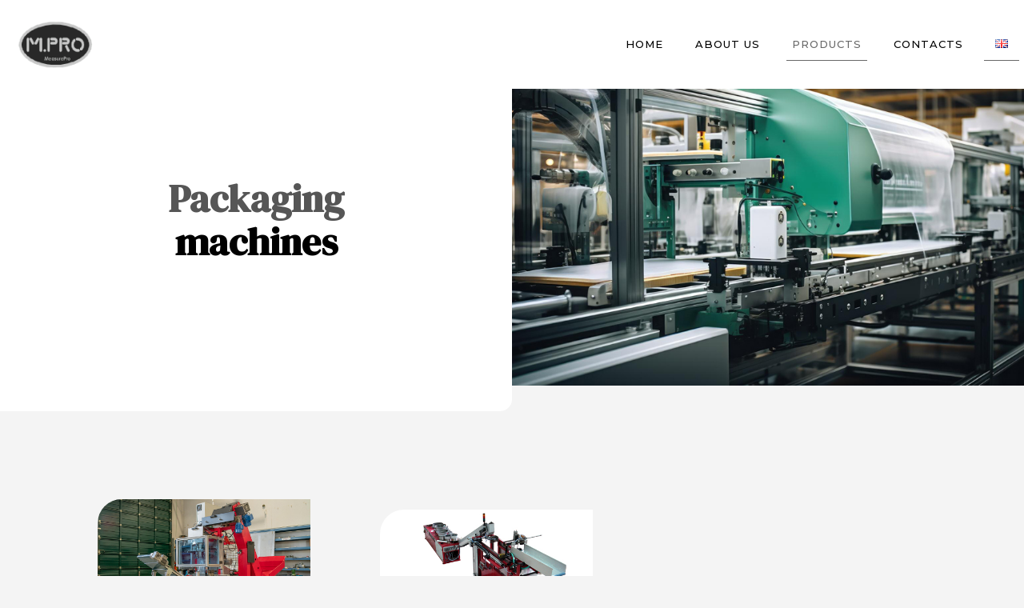

--- FILE ---
content_type: text/css
request_url: https://mpro.pt/wp-content/uploads/betheme/css/post-763.css?ver=1768760162
body_size: 74
content:
.mcb-section .mcb-wrap .mcb-item-cy6zfukn .image_frame{border-radius:30px 0 30px 0;}.mcb-section .mcb-wrap .mcb-item-amn5qrive .mcb-column-inner-amn5qrive{margin-top:-30px;}.mcb-section .mcb-wrap .mcb-item-wynw1b0o .image_frame{border-radius:30px 0 30px 0;}.mcb-section .mcb-wrap .mcb-item-lgj64kpj9 .mcb-column-inner-lgj64kpj9{margin-top:-30px;}